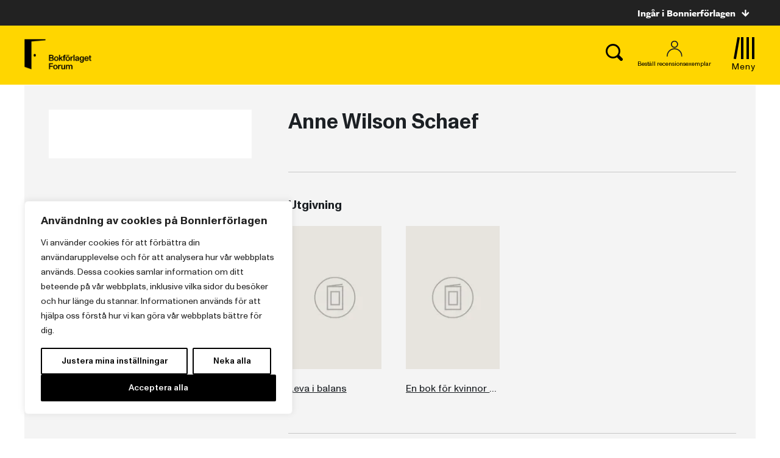

--- FILE ---
content_type: text/plain; charset=utf-8
request_url: https://directory.cookieyes.com/api/v1/ip
body_size: 0
content:
{"ip":"3.145.102.238","country":"US","country_name":"United States","region_code":"OH","in_eu":false,"continent":"NA"}